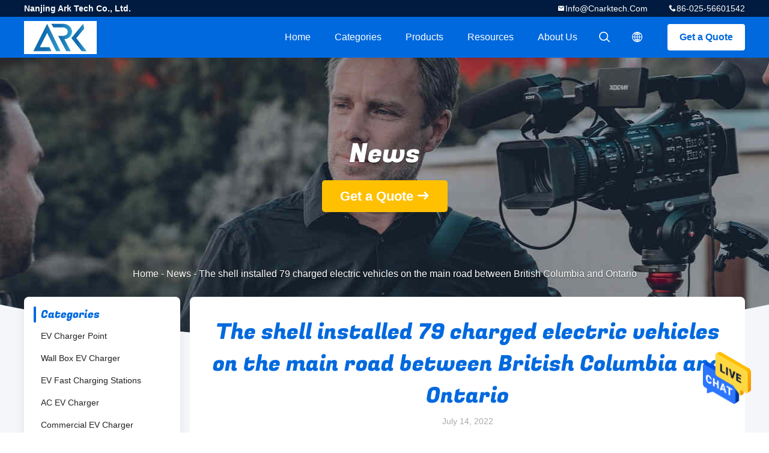

--- FILE ---
content_type: text/html
request_url: https://www.ev-chargerpoint.com/news/the-shell-installed-79-charged-electric-vehicles-on-the-main-road-between-british-columbia-and-ontar-117543.html
body_size: 10662
content:
<!DOCTYPE html>
<html  lang=en>
<head>
	<meta charset="utf-8">
	<meta http-equiv="X-UA-Compatible" content="IE=edge">
	<meta name="viewport" content="width=device-width, initial-scale=1.0, maximum-scale=1.0, user-scalable=no">
    <link rel="alternate" href="//m.ev-chargerpoint.com/news/the-shell-installed-79-charged-electric-vehicles-on-the-main-road-between-british-columbia-and-ontar-117543.html" media="only screen and (max-width: 640px)" />
<link hreflang="fr" rel="alternate" href="https://french.ev-chargerpoint.com/news/the-shell-installed-79-charged-electric-vehicles-on-the-main-road-between-british-columbia-and-ontar-117543.html" />
<link hreflang="de" rel="alternate" href="https://german.ev-chargerpoint.com/news/the-shell-installed-79-charged-electric-vehicles-on-the-main-road-between-british-columbia-and-ontar-117543.html" />
<link hreflang="it" rel="alternate" href="https://italian.ev-chargerpoint.com/news/the-shell-installed-79-charged-electric-vehicles-on-the-main-road-between-british-columbia-and-ontar-117543.html" />
<link hreflang="ru" rel="alternate" href="https://russian.ev-chargerpoint.com/news/the-shell-installed-79-charged-electric-vehicles-on-the-main-road-between-british-columbia-and-ontar-117543.html" />
<link hreflang="es" rel="alternate" href="https://spanish.ev-chargerpoint.com/news/the-shell-installed-79-charged-electric-vehicles-on-the-main-road-between-british-columbia-and-ontar-117543.html" />
<link hreflang="pt" rel="alternate" href="https://portuguese.ev-chargerpoint.com/news/the-shell-installed-79-charged-electric-vehicles-on-the-main-road-between-british-columbia-and-ontar-117543.html" />
<link hreflang="nl" rel="alternate" href="https://dutch.ev-chargerpoint.com/news/the-shell-installed-79-charged-electric-vehicles-on-the-main-road-between-british-columbia-and-ontar-117543.html" />
<link hreflang="el" rel="alternate" href="https://greek.ev-chargerpoint.com/news/the-shell-installed-79-charged-electric-vehicles-on-the-main-road-between-british-columbia-and-ontar-117543.html" />
<link hreflang="ja" rel="alternate" href="https://japanese.ev-chargerpoint.com/news/the-shell-installed-79-charged-electric-vehicles-on-the-main-road-between-british-columbia-and-ontar-117543.html" />
<link hreflang="ko" rel="alternate" href="https://korean.ev-chargerpoint.com/news/the-shell-installed-79-charged-electric-vehicles-on-the-main-road-between-british-columbia-and-ontar-117543.html" />
<link hreflang="tr" rel="alternate" href="https://turkish.ev-chargerpoint.com/news/the-shell-installed-79-charged-electric-vehicles-on-the-main-road-between-british-columbia-and-ontar-117543.html" />
<link hreflang="id" rel="alternate" href="https://indonesian.ev-chargerpoint.com/news/the-shell-installed-79-charged-electric-vehicles-on-the-main-road-between-british-columbia-and-ontar-117543.html" />
<link hreflang="vi" rel="alternate" href="https://vietnamese.ev-chargerpoint.com/news/the-shell-installed-79-charged-electric-vehicles-on-the-main-road-between-british-columbia-and-ontar-117543.html" />
<link hreflang="fa" rel="alternate" href="https://persian.ev-chargerpoint.com/news/the-shell-installed-79-charged-electric-vehicles-on-the-main-road-between-british-columbia-and-ontar-117543.html" />
<link hreflang="pl" rel="alternate" href="https://polish.ev-chargerpoint.com/news/the-shell-installed-79-charged-electric-vehicles-on-the-main-road-between-british-columbia-and-ontar-117543.html" />
<style type="text/css">
/*<![CDATA[*/
.consent__cookie {position: fixed;top: 0;left: 0;width: 100%;height: 0%;z-index: 100000;}.consent__cookie_bg {position: fixed;top: 0;left: 0;width: 100%;height: 100%;background: #000;opacity: .6;display: none }.consent__cookie_rel {position: fixed;bottom:0;left: 0;width: 100%;background: #fff;display: -webkit-box;display: -ms-flexbox;display: flex;flex-wrap: wrap;padding: 24px 80px;-webkit-box-sizing: border-box;box-sizing: border-box;-webkit-box-pack: justify;-ms-flex-pack: justify;justify-content: space-between;-webkit-transition: all ease-in-out .3s;transition: all ease-in-out .3s }.consent__close {position: absolute;top: 20px;right: 20px;cursor: pointer }.consent__close svg {fill: #777 }.consent__close:hover svg {fill: #000 }.consent__cookie_box {flex: 1;word-break: break-word;}.consent__warm {color: #777;font-size: 16px;margin-bottom: 12px;line-height: 19px }.consent__title {color: #333;font-size: 20px;font-weight: 600;margin-bottom: 12px;line-height: 23px }.consent__itxt {color: #333;font-size: 14px;margin-bottom: 12px;display: -webkit-box;display: -ms-flexbox;display: flex;-webkit-box-align: center;-ms-flex-align: center;align-items: center }.consent__itxt i {display: -webkit-inline-box;display: -ms-inline-flexbox;display: inline-flex;width: 28px;height: 28px;border-radius: 50%;background: #e0f9e9;margin-right: 8px;-webkit-box-align: center;-ms-flex-align: center;align-items: center;-webkit-box-pack: center;-ms-flex-pack: center;justify-content: center }.consent__itxt svg {fill: #3ca860 }.consent__txt {color: #a6a6a6;font-size: 14px;margin-bottom: 8px;line-height: 17px }.consent__btns {display: -webkit-box;display: -ms-flexbox;display: flex;-webkit-box-orient: vertical;-webkit-box-direction: normal;-ms-flex-direction: column;flex-direction: column;-webkit-box-pack: center;-ms-flex-pack: center;justify-content: center;flex-shrink: 0;}.consent__btn {width: 280px;height: 40px;line-height: 40px;text-align: center;background: #3ca860;color: #fff;border-radius: 4px;margin: 8px 0;-webkit-box-sizing: border-box;box-sizing: border-box;cursor: pointer }.consent__btn:hover {background: #00823b }.consent__btn.empty {color: #3ca860;border: 1px solid #3ca860;background: #fff }.consent__btn.empty:hover {background: #3ca860;color: #fff }.open .consent__cookie_bg {display: block }.open .consent__cookie_rel {bottom: 0 }@media (max-width: 760px) {.consent__btns {width: 100%;align-items: center;}.consent__cookie_rel {padding: 20px 24px }}.consent__cookie.open {display: block;}.consent__cookie {display: none;}
/*]]>*/
</style>
<script type="text/javascript">
/*<![CDATA[*/
window.isvideotpl = 0;window.detailurl = '';

var g_tp = '';
var colorUrl = '';
var query_string = ["News","Detail",117543];
var customtplcolor = 99706;
/*]]>*/
</script>
<title>China Nanjing Ark Tech Co., Ltd. latest company news about The shell installed 79 charged electric vehicles on the main road between British Columbia and Ontario</title>
    <meta name="keywords" content="The shell installed 79 charged electric vehicles on the main road between British Columbia and Ontario, China Nanjing Ark Tech Co., Ltd., headlines, latest news" />
    <meta name="description" content="China Nanjing Ark Tech Co., Ltd. latest company news about The shell installed 79 charged electric vehicles on the main road between British Columbia and Ontario." />
				<link rel='preload'
					  href=/photo/ev-chargerpoint/sitetpl/style/common.css?ver=1655430700 as='style'><link type='text/css' rel='stylesheet'
					  href=/photo/ev-chargerpoint/sitetpl/style/common.css?ver=1655430700 media='all'><script type="application/ld+json">[{"@context":"https:\/\/schema.org","@type":"Organization","name":false,"description":"China Nanjing Ark Tech Co., Ltd. latest company news about The shell installed 79 charged electric vehicles on the main road between British Columbia and Ontario.","url":"https:\/\/www.ev-chargerpoint.com\/news\/the-shell-installed-79-charged-electric-vehicles-on-the-main-road-between-british-columbia-and-ontar-117543.html","logo":"\/logo.gif","address":{"@type":"PostalAddress","addressLocality":"China","addressRegion":"CN","postalCode":"999001","streetAddress":"4th Floor, Lishui Industrial New City Science and Technology Innovation Center, Lishui District Economic Development Zone, Nanjing"},"email":"info@cnarktech.com","sameAs":["https:\/\/www.facebook.com\/profile.php?id=100090606930556&sk=about","https:\/\/www.linkedin.com\/company\/nanjing-ark-tech-co-ltd\/?viewAsMember=true"],"image":"\/photo\/cl35208628-nanjing_ark_tech_co_ltd.jpg","faxNumber":"86-025-56601542","telephone":"86-025-56601542"},{"@context":"https:\/\/schema.org","@type":"BreadcrumbList","itemListElement":[{"@type":"ListItem","position":2,"name":"China Nanjing Ark Tech Co., Ltd. company news","item":"https:\/\/www.ev-chargerpoint.com\/news.html"},{"@type":"ListItem","position":3,"name":"The shell installed 79 charged electric vehicles on the main road between British Columbia and Ontario","item":"https:\/\/www.ev-chargerpoint.com\/news\/the-shell-installed-79-charged-electric-vehicles-on-the-main-road-between-british-columbia-and-ontar-117543.html"},{"@type":"ListItem","position":1,"name":"Home","item":"https:\/\/www.ev-chargerpoint.com\/index.html"}]},{"@context":"https:\/\/schema.org","@type":"NewsArticle","mainEntityOfPage":{"@type":"WebPage","id":"https:\/\/www.ev-chargerpoint.com\/news\/the-shell-installed-79-charged-electric-vehicles-on-the-main-road-between-british-columbia-and-ontar-117543.html"},"headline":"The shell installed 79 charged electric vehicles on the main road between British Columbia and Ontario","image":["https:\/\/www.ev-chargerpoint.com\/photo\/nd113730229-the_shell_installed_79_charged_electric_vehicles_on_the_main_road_between_british_columbia_and_ontario.jpg"],"datePublished":"2022-07-14 15:39:56","dateModified":"2022-07-14 15:40:04","author":[{"@type":"Person","name":"Mr. Peter Hsu","url":"https:\/\/www.ev-chargerpoint.com\/news\/the-shell-installed-79-charged-electric-vehicles-on-the-main-road-between-british-columbia-and-ontar-117543.html"}]}]</script></head>
<body>
<img src="/logo.gif" style="display:none"/>
    <div id="floatAd" style="z-index: 110000;position:absolute;right:30px;bottom:60px;height:79px;display: block;">
                                <a href="/webim/webim_tab.html" rel="nofollow" onclick= 'setwebimCookie(0,0,0);' target="_blank">
            <img style="width: 80px;cursor: pointer;" alt='Send Message' src="/images/floatimage_chat.gif"/>
        </a>
                                </div>
<a style="display: none!important;" title="Nanjing Ark Tech Co., Ltd." class="float-inquiry" href="/contactnow.html" onclick='setinquiryCookie("{\"showproduct\":0,\"pid\":0,\"name\":\"\",\"source_url\":\"\",\"picurl\":\"\",\"propertyDetail\":[],\"username\":\"Mr. Peter Hsu\",\"viewTime\":\"Last Login : 0 hours 17 minutes ago\",\"subject\":\"Please quote us\",\"countrycode\":\"LV\"}");'></a>
<script>
    function getCookie(name) {
        var arr = document.cookie.match(new RegExp("(^| )" + name + "=([^;]*)(;|$)"));
        if (arr != null) {
            return unescape(arr[2]);
        }
        return null;
    }
    var is_new_mjy = '0';
    if (is_new_mjy==1 && isMobileDevice() && getCookie('webim_login_name') && getCookie('webim_buyer_id') && getCookie('webim_50912_seller_id')) {
        document.getElementById("floatAd").style.display = "none";
    }
    // 检测是否是移动端访问
    function isMobileDevice() {
        return /Android|webOS|iPhone|iPad|iPod|BlackBerry|IEMobile|Opera Mini/i.test(navigator.userAgent);
    }

</script>
<script>
    var originProductInfo = '';
        var originProductInfo = {"showproduct":0,"pid":0,"name":"","source_url":"","picurl":"","propertyDetail":[],"username":"Mr. Peter Hsu","viewTime":"Last Login : 6 hours 17 minutes ago","subject":"Please send me a quote!","countrycode":"LV"};
        var save_url = "/contactsave.html";
    var pid = 0;
    var subject = originProductInfo['subject'];
</script>
<div class="leave-message-dialog">
<div id="xuanpan_dialog_box_pql" class="dialog_99705 xuanpan_dialog_box_pql" style="display:none;background:rgba(0,0,0,.6);width:100%;height:100%;position: fixed;top:0;left:0;z-index: 999999;">
    <div class="box_pql"
         style="width:526px;height:206px;background:rgba(255,255,255,1);opacity:1;border-radius:4px;position: absolute;left: 50%;top: 50%;transform: translate(-50%,-50%);">
        <div onclick="closeInquiryCreateDialog()" class="close close_create_dialog"
             style="cursor: pointer;height:42px;width:40px;float:right;padding-top: 16px;"><span
                style="display: inline-block;width: 25px;height: 2px;background: rgb(114, 114, 114);transform: rotate(45deg); "><span
                    style="display: block;width: 25px;height: 2px;background: rgb(114, 114, 114);transform: rotate(-90deg); "></span></span>
        </div>
        <div
            style="height: 72px; overflow: hidden; text-overflow: ellipsis; display:-webkit-box;-ebkit-line-clamp: 3;-ebkit-box-orient: vertical; margin-top: 58px; padding: 0 84px; font-size: 18px; color: rgba(51, 51, 51, 1); text-align: center; ">
            Please leave your correct email and detailed requirements.</div>
        <div onclick="closeInquiryCreateDialog()" class="close_create_dialog"
             style="width: 139px; height: 36px; background: rgba(253, 119, 34, 1); border-radius: 4px; margin: 16px auto; color: rgba(255, 255, 255, 1); font-size: 18px; line-height: 36px; text-align: center;">
            OK</div>
    </div>
</div>
    <div class="dialog-content-pql dialog-content-pql-ok" id="dialog-content-pql-ok" style="display: none;">
  <span class="close" onclick="closepql()"><svg t="1648434466530" class="icon" viewBox="0 0 1024 1024" version="1.1" xmlns="http://www.w3.org/2000/svg" p-id="2198" width="16" height="16">
      <path d="M576 512l277.333333 277.333333-64 64-277.333333-277.333333L234.666667 853.333333 170.666667 789.333333l277.333333-277.333333L170.666667 234.666667 234.666667 170.666667l277.333333 277.333333L789.333333 170.666667 853.333333 234.666667 576 512z"
              fill="#444444" p-id="2199"></path>
    </svg></span>
        <div class="duihaook"></div>
        <p class="title">
            Submitted successfully!        </p>
        <p class="p1" style="text-align: center; font-size: 18px; margin-top: 14px;">
            We will call you back soon!        </p>
        <div class="btn" onclick="closepql()" id="endOk" style="margin: 0 auto;margin-top: 50px;">
            OK        </div>
    </div>
</div>
<div class="mask">
    <div class="pop-file">
        Up to 5 files, each 10M size is supported.        <a href="javascript:;" class="pop-close" onclick="hideFileTip()"></a>
        <a href="javascript:;" class="pop-ok" onclick="hideFileTip()">OK</a>
    </div>
</div>
<!--<a style="display: none" title='' href="/webim/webim_tab.html" class="footer_webim_a" rel="nofollow" onclick= 'setwebimCookie(,,);' target="_blank">
    <div class="footer_webim" style="display:none">
        <div class="chat-button-content">
            <i class="chat-button"></i>
        </div>
    </div>
</a>-->

<header class="header_99705_101 header_99705_101V2">
    <div class="header-fixed">
        <!-- header-top -->
        <div class="header-top">
            <div class="wrap clearfix">
                    <span class="top-company">
                        Nanjing Ark Tech Co., Ltd.                    </span>
                                    <span class="top-phone iconfont icon-phone">86-025-56601542</span>
                                                    <a href="mailto:info@cnarktech.com" class="top-email iconfont icon-mail">info@cnarktech.com</a>
                            </div>
        </div>
        <!-- header-main -->
        <div class="header-main">
            <div class="wrap clearfix">
                <!-- logo -->
                <div class="logo">
                    <a title="" href="//www.ev-chargerpoint.com"><img onerror="$(this).parent().hide();" src="/logo.gif" alt="" /></a>                </div>
                <!-- quote -->
                <a target="_blank" class="quote" rel="nofollow" title="Quote" href="/contactnow.html">Get a Quote</a>                <!-- lang -->
                <div class="lang">
                    <a href="javascript:;" class="iconfont icon-language"><span style="display: block; width: 0; height: 0; overflow: hidden;">描述</span>
                                            </a>
                    <div class="lang-list">
                                                                                  <a title="China good quality [#g1#]  on sales" href="https://www.ev-chargerpoint.com/news/the-shell-installed-79-charged-electric-vehicles-on-the-main-road-between-british-columbia-and-ontar-117543.html">English</a>                                                                                  <a title="China good quality [#g1#]  on sales" href="https://french.ev-chargerpoint.com/news/the-shell-installed-79-charged-electric-vehicles-on-the-main-road-between-british-columbia-and-ontar-117543.html">French</a>                                                                                  <a title="China good quality [#g1#]  on sales" href="https://german.ev-chargerpoint.com/news/the-shell-installed-79-charged-electric-vehicles-on-the-main-road-between-british-columbia-and-ontar-117543.html">German</a>                                                                                  <a title="China good quality [#g1#]  on sales" href="https://italian.ev-chargerpoint.com/news/the-shell-installed-79-charged-electric-vehicles-on-the-main-road-between-british-columbia-and-ontar-117543.html">Italian</a>                                                                                  <a title="China good quality [#g1#]  on sales" href="https://russian.ev-chargerpoint.com/news/the-shell-installed-79-charged-electric-vehicles-on-the-main-road-between-british-columbia-and-ontar-117543.html">Russian</a>                                                                                  <a title="China good quality [#g1#]  on sales" href="https://spanish.ev-chargerpoint.com/news/the-shell-installed-79-charged-electric-vehicles-on-the-main-road-between-british-columbia-and-ontar-117543.html">Spanish</a>                                                                                  <a title="China good quality [#g1#]  on sales" href="https://portuguese.ev-chargerpoint.com/news/the-shell-installed-79-charged-electric-vehicles-on-the-main-road-between-british-columbia-and-ontar-117543.html">Portuguese</a>                                                                                  <a title="China good quality [#g1#]  on sales" href="https://dutch.ev-chargerpoint.com/news/the-shell-installed-79-charged-electric-vehicles-on-the-main-road-between-british-columbia-and-ontar-117543.html">Dutch</a>                                                                                  <a title="China good quality [#g1#]  on sales" href="https://greek.ev-chargerpoint.com/news/the-shell-installed-79-charged-electric-vehicles-on-the-main-road-between-british-columbia-and-ontar-117543.html">Greek</a>                                                                                  <a title="China good quality [#g1#]  on sales" href="https://japanese.ev-chargerpoint.com/news/the-shell-installed-79-charged-electric-vehicles-on-the-main-road-between-british-columbia-and-ontar-117543.html">Japanese</a>                                                                                  <a title="China good quality [#g1#]  on sales" href="https://korean.ev-chargerpoint.com/news/the-shell-installed-79-charged-electric-vehicles-on-the-main-road-between-british-columbia-and-ontar-117543.html">Korean</a>                                                                                  <a title="China good quality [#g1#]  on sales" href="https://turkish.ev-chargerpoint.com/news/the-shell-installed-79-charged-electric-vehicles-on-the-main-road-between-british-columbia-and-ontar-117543.html">Turkish</a>                                                                                  <a title="China good quality [#g1#]  on sales" href="https://indonesian.ev-chargerpoint.com/news/the-shell-installed-79-charged-electric-vehicles-on-the-main-road-between-british-columbia-and-ontar-117543.html">Indonesian</a>                                                                                  <a title="China good quality [#g1#]  on sales" href="https://vietnamese.ev-chargerpoint.com/news/the-shell-installed-79-charged-electric-vehicles-on-the-main-road-between-british-columbia-and-ontar-117543.html">Vietnamese</a>                                                                                  <a title="China good quality [#g1#]  on sales" href="https://persian.ev-chargerpoint.com/news/the-shell-installed-79-charged-electric-vehicles-on-the-main-road-between-british-columbia-and-ontar-117543.html">Persian</a>                                                                                  <a title="China good quality [#g1#]  on sales" href="https://polish.ev-chargerpoint.com/news/the-shell-installed-79-charged-electric-vehicles-on-the-main-road-between-british-columbia-and-ontar-117543.html">Polish</a>                                            </div>
                </div>
                <!-- search -->
                <form class="search" onsubmit="return jsWidgetSearch(this,'');">
                    <a href="javascript:;" class="search-open iconfont icon-search"><span style="display: block; width: 0; height: 0; overflow: hidden;">描述</span></a>
                    <div class="search-wrap">
                        <div class="search-main">
                            <input type="text" name="keyword" placeholder="What are you looking for...">
                            <a href="javascript:;" class="search-close iconfont icon-close"></a>
                        </div>
                    </div>
                </form>
                <!-- nav -->
                <ul class="nav">
                    <li>
                        <a title="Home" href="/">Home</a>                    </li>
                    <li>
                                                    <a href="javascript:;" title="Categories">Categories</a>
                                                <div class="second">
                                                        <div class="list1">
                                <a title="China EV Charger Point Manufacturers" href="/supplier-440798-ev-charger-point">EV Charger Point</a>                                                            </div>
                                                        <div class="list1">
                                <a title="China Wall Box EV Charger Manufacturers" href="/supplier-436710-wall-box-ev-charger">Wall Box EV Charger</a>                                                            </div>
                                                        <div class="list1">
                                <a title="China EV Fast Charging Stations Manufacturers" href="/supplier-440803-ev-fast-charging-stations">EV Fast Charging Stations</a>                                                            </div>
                                                        <div class="list1">
                                <a title="China AC EV Charger Manufacturers" href="/supplier-440799-ac-ev-charger">AC EV Charger</a>                                                            </div>
                                                        <div class="list1">
                                <a title="China Commercial EV Charger Manufacturers" href="/supplier-436708-commercial-ev-charger">Commercial EV Charger</a>                                                            </div>
                                                        <div class="list1">
                                <a title="China Active Harmonic Filter Manufacturers" href="/supplier-4389909-active-harmonic-filter">Active Harmonic Filter</a>                                                            </div>
                                                        <div class="list1">
                                <a title="China Static Var Generator Manufacturers" href="/supplier-4389911-static-var-generator">Static Var Generator</a>                                                            </div>
                                                        <div class="list1">
                                <a title="China Power Conversion System Manufacturers" href="/supplier-4389913-power-conversion-system">Power Conversion System</a>                                                            </div>
                                                        <div class="list1">
                                <a title="China DC Electric Car Charging Stations Manufacturers" href="/supplier-440802-dc-electric-car-charging-stations">DC Electric Car Charging Stations</a>                                                            </div>
                                                        <div class="list1">
                                <a title="China DC Fast EV Charger Manufacturers" href="/supplier-436711-dc-fast-ev-charger">DC Fast EV Charger</a>                                                            </div>
                                                        <div class="list1">
                                <a title="China EV Smart Charger Manufacturers" href="/supplier-440800-ev-smart-charger">EV Smart Charger</a>                                                            </div>
                                                        <div class="list1">
                                <a title="China Public EV Charging Stations Manufacturers" href="/supplier-440804-public-ev-charging-stations">Public EV Charging Stations</a>                                                            </div>
                                                        <div class="list1">
                                <a title="China Portable EV Charger Manufacturers" href="/supplier-440801-portable-ev-charger">Portable EV Charger</a>                                                            </div>
                                                        <div class="list1">
                                <a title="China Home EV Charger Manufacturers" href="/supplier-436707-home-ev-charger">Home EV Charger</a>                                                            </div>
                                                        <div class="list1">
                                <a title="China Automatic Voltage Regulator Manufacturers" href="/supplier-436712-automatic-voltage-regulator">Automatic Voltage Regulator</a>                                                            </div>
                                                    </div>
                    </li>
                    <li style="" >
                                                    <a title="Products" href="/products.html">Products</a>                                            </li>
                                                                                                                        <li>
                                                    <a href="javascript:;" title="Resources">Resources</a>
                            <div class="second">
                                <a title="Latest company news about News" href="/news.html">News</a>                                
                            </div>
                                                
                    </li>
                    <li>
                        <a title="About Us" href="/aboutus.html">About Us</a>                        <div class="second">
                            <a title="About Us" href="/aboutus.html">company profile</a>                                                             <a title="Factory Tour" href="/factory.html">Factory Tour</a>                                                                                        <a title="Quality Control" href="/quality.html">Quality Control</a>                                                        <a title="Contact" href="/contactus.html">Contact Us</a>                        </div>
                    </li>
                                                         </ul>
            </div>
        </div>
    </div>
    <div class="header-support"></div>
</header>


<div class="board_99705_116">
    <div class="board-center">
                    <span class="board-title">News</span>
                        <a href="/contactnow.html"
               onclick='setinquiryCookie("");' title="Get a Quote" class="comm-btn comm-btn-jt">Get a Quote</a>
            </div>
    <div class="board-bg img-cover">
        <img src="/images/99705_banner_news.jpg" alt="">
    </div>
    <div class="bread">
        <a title="" href="/">Home</a>         - <a title="" href="/news.html">News</a> - <span >The shell installed 79 charged electric vehicles on the main road between British Columbia and Ontario</span>    </div>
</div><div class="wrap-main">
    <div class="wrap clearfix">
        
        <div class="wrap-main-left">
            <section class="server_99705_204 server_99705_204V2">
	<div class="comm-aside-part">
		<div class="comm-title-aside">
							Categories					</div>
		<div class="service-list">
						<h2>
				<div class="box">
					<div class="title
												">
					<a class="" title="China EV Charger Point Manufacturers" href="/supplier-440798-ev-charger-point">EV Charger Point</a>										</div>
				</div>
							</h2>
						<h2>
				<div class="box">
					<div class="title
												">
					<a class="" title="China Wall Box EV Charger Manufacturers" href="/supplier-436710-wall-box-ev-charger">Wall Box EV Charger</a>										</div>
				</div>
							</h2>
						<h2>
				<div class="box">
					<div class="title
												">
					<a class="" title="China EV Fast Charging Stations Manufacturers" href="/supplier-440803-ev-fast-charging-stations">EV Fast Charging Stations</a>										</div>
				</div>
							</h2>
						<h2>
				<div class="box">
					<div class="title
												">
					<a class="" title="China AC EV Charger Manufacturers" href="/supplier-440799-ac-ev-charger">AC EV Charger</a>										</div>
				</div>
							</h2>
						<h2>
				<div class="box">
					<div class="title
												">
					<a class="" title="China Commercial EV Charger Manufacturers" href="/supplier-436708-commercial-ev-charger">Commercial EV Charger</a>										</div>
				</div>
							</h2>
						<h2>
				<div class="box">
					<div class="title
												">
					<a class="" title="China Active Harmonic Filter Manufacturers" href="/supplier-4389909-active-harmonic-filter">Active Harmonic Filter</a>										</div>
				</div>
							</h2>
						<h2>
				<div class="box">
					<div class="title
												">
					<a class="" title="China Static Var Generator Manufacturers" href="/supplier-4389911-static-var-generator">Static Var Generator</a>										</div>
				</div>
							</h2>
						<h2>
				<div class="box">
					<div class="title
												">
					<a class="" title="China Power Conversion System Manufacturers" href="/supplier-4389913-power-conversion-system">Power Conversion System</a>										</div>
				</div>
							</h2>
						<h2>
				<div class="box">
					<div class="title
												">
					<a class="" title="China DC Electric Car Charging Stations Manufacturers" href="/supplier-440802-dc-electric-car-charging-stations">DC Electric Car Charging Stations</a>										</div>
				</div>
							</h2>
						<h2>
				<div class="box">
					<div class="title
												">
					<a class="" title="China DC Fast EV Charger Manufacturers" href="/supplier-436711-dc-fast-ev-charger">DC Fast EV Charger</a>										</div>
				</div>
							</h2>
						<h2>
				<div class="box">
					<div class="title
												">
					<a class="" title="China EV Smart Charger Manufacturers" href="/supplier-440800-ev-smart-charger">EV Smart Charger</a>										</div>
				</div>
							</h2>
						<h2>
				<div class="box">
					<div class="title
												">
					<a class="" title="China Public EV Charging Stations Manufacturers" href="/supplier-440804-public-ev-charging-stations">Public EV Charging Stations</a>										</div>
				</div>
							</h2>
						<h2>
				<div class="box">
					<div class="title
												">
					<a class="" title="China Portable EV Charger Manufacturers" href="/supplier-440801-portable-ev-charger">Portable EV Charger</a>										</div>
				</div>
							</h2>
						<h2>
				<div class="box">
					<div class="title
												">
					<a class="" title="China Home EV Charger Manufacturers" href="/supplier-436707-home-ev-charger">Home EV Charger</a>										</div>
				</div>
							</h2>
						<h2>
				<div class="box">
					<div class="title
												">
					<a class="" title="China Automatic Voltage Regulator Manufacturers" href="/supplier-436712-automatic-voltage-regulator">Automatic Voltage Regulator</a>										</div>
				</div>
							</h2>
					</div>
	</div>
</section>            <form class="message_99705_205">
    <div class="comm-aside-part">
        <h3 class="comm-title-aside">Leave a Message</h3>
        <div class="quote">
                            <textarea placeholder="Please send your requirements." id="inquiry_message_quote" name="inquiry_message_quote" class="form-part"></textarea>
                        <input type="text" name="inquiry_lam_email" id="inquiry_email_quote" placeholder="Enter your E-mail" class="form-part">
            <input type="text" style="display:none" oninput="value=value.replace(/[^0-9_+-]/g,'');" name="inquiry_lam_phone" id="inquiry_phone_quote" placeholder="Phone" class="form-part">
            <label class="form-part quote-file">
                    <span>Attach Files</span>
                    <input type="file" name="file" id="quote_upfile" multiple>
                <b>Please select file</b>
            </label>
            <div class="file_tip_show">
            </div>
            <input type="hidden" id="check_sort" value="1">
            <button id="inquirysubmit" class="comm-btn form-part"  type="button">Send</button>
        </div>
    </div>
</form>        </div>
        <div class="wrap-main-right">
            
<section class="content_99705_203">
    <h1 class="newsTitle">The shell installed 79 charged electric vehicles on the main road between British Columbia and Ontario</h1>
    <div class="newsDate">July 14, 2022</div>
    <div class="newsRich">
         <p>Shell Canada announced that it would expand its electric vehicle charging network nationwide.</p>

<p>Shell Energy announced on Wednesday that by the end of this year, 79 shell fast charging stations will be installed in 37 retail stores on the main road between British Columbia and Ontario.</p>

<p>Shell Canada currently has 25 charging stations in Canada, but its parent company is investing in electric vehicle infrastructure worldwide to achieve zero emissions by 2050.</p>

<p>Kent Martin, CEO of shell mobile Canada, said, "our goals are very ambitious, and we really want to accelerate change in Canada and globally.".</p>

<p>"In Canada, we plan to install more than 500 chargers worldwide by 2025, and it is expected to exceed 1million by 2030.</p>

<p>Expanding shell's electric vehicle infrastructure network is part of its goal to become a leading electric vehicle manufacturer. Shell's renewable energy business is growing, covering almost all grid stages from power generation to storage and distribution.</p>

<p>Martin said that the actual growth of electric vehicle demand in the next few years will vary from state to state and will affect government incentives and other factors.</p>    </div>

    <div class="newsFoter">
            <div class="newsLinks">
                        <h2>
                <a class="newsPrevious" title="Latest company news about The federal government has invested in bring more EV chargers to Manitoba." href="/news/the-federal-government-has-invested-in-bring-more-ev-chargers-to-manitoba-117540.html">Previous: The federal government has invested in bring more EV chargers to Manitoba.</a>            </h2>
                                    <h2>
                
                <a class="newsNext" title="Latest company news about DelDOT and Dnrec invested nearly 18 million US dollars for the expansion of electric vehicle charging station" href="/news/deldot-and-dnrec-invested-nearly-18-million-us-dollars-for-the-expansion-of-electric-vehicle-chargin-119630.html">Next: DelDOT and Dnrec invested nearly 18 million US dollars for the expansion of electric vehicle charging station</a>            </h2>
                     </div>
  
        <div class="newsBackto">
            <a class="backto" href="/news.html">Back to</a>
        </div>
    </div> 
</section>

        </div>
    </div>
</div>    
 <footer class="footer_99705_109">
    <div class="logo">
        <a title="" href="//www.ev-chargerpoint.com"><img onerror="$(this).parent().hide();" src="/logo.gif" alt="" /></a>    </div>
    <div class="wrap">
        <div class="company-name">
            Nanjing Ark Tech Co., Ltd.        </div>
        <div class="footer-main clearfix">
            <div class="footer-left">
                <div class="footer-title">
                                    Categories                                </div>
                                    <h2>
                        <a title="China EV Charger Point" href="/supplier-440798-ev-charger-point">EV Charger Point</a>                    </h2>
                                        <h2>
                        <a title="China Wall Box EV Charger" href="/supplier-436710-wall-box-ev-charger">Wall Box EV Charger</a>                    </h2>
                                        <h2>
                        <a title="China EV Fast Charging Stations" href="/supplier-440803-ev-fast-charging-stations">EV Fast Charging Stations</a>                    </h2>
                                        <h2>
                        <a title="China AC EV Charger" href="/supplier-440799-ac-ev-charger">AC EV Charger</a>                    </h2>
                                        <h2>
                        <a title="China Commercial EV Charger" href="/supplier-436708-commercial-ev-charger">Commercial EV Charger</a>                    </h2>
                                        <h2>
                        <a title="China Active Harmonic Filter" href="/supplier-4389909-active-harmonic-filter">Active Harmonic Filter</a>                    </h2>
                                </div>
            <div class="footer-center">
                                <div class="footer-phone iconfont icon-phone">+86-18625131535</div>
                                                <a href="mailto:info@cnarktech.com" class="footer-mail iconfont icon-mail">info@cnarktech.com</a>
                                                <div class="footer-address iconfont icon-address">
                    4th Floor, Lishui Industrial New City Science and Technology Innovation Center, Lishui District Economic Development Zone, Nanjing                </div>
                                <ul class="share-list">
                                            <li><a href="https://www.facebook.com/profile.php?id=100090606930556&sk=about" rel="noreferrer" class="iconfont icon-facebook" target="_blank"><span style="display: block; width: 0; height: 0; overflow: hidden;">描述</span></a></li>
                                                                                    <li><a href="https://www.linkedin.com/company/nanjing-ark-tech-co-ltd/?viewAsMember=true" rel="noreferrer" class="iconfont icon-linked" target="_blank"><span style="display: block; width: 0; height: 0; overflow: hidden;">描述</span></a></li>
                                        
                                            <li><a href="https://www.youtube.com/channel/UC_n6iN2tyaH2MjquJD-iTVA" rel="noreferrer" class="iconfont icon-you-tube" target="_blank"><span style="display: block; width: 0; height: 0; overflow: hidden;">描述</span></a></li>
                                                        </ul>
            </div>
            <div class="footer-right">
                <div class="footer-title">Quick links</div>
                <a title="About Us" href="/aboutus.html">Company Profile</a><a title="Factory Tour" href="/factory.html">Factory Tour</a><a title="Quality Control" href="/quality.html">Quality Control</a><a title="Sitemap" href="/sitemap.html">Sitemap</a><a title="" href="/privacy.html">Privacy Policy</a><a title="" href="/contactus.html">Contact Us</a>            </div>
                                        </div>
        <div class="copy-right">
            China Good Quality EV Charger Point Supplier. © 2021 - 2024 ev-chargerpoint.com. All Rights Reserved.         </div>
    </div>
</footer>
 <div></div>
			<script type='text/javascript' src='/js/jquery.js'></script>
					  <script type='text/javascript' src='/js/common_99706.js'></script><script type="text/javascript"> (function() {var e = document.createElement('script'); e.type = 'text/javascript'; e.async = true; e.src = '/stats.js'; var s = document.getElementsByTagName('script')[0]; s.parentNode.insertBefore(e, s); })(); </script><noscript><img style="display:none" src="/stats.php" width=0 height=0 rel="nofollow"/></noscript>
<!-- Google tag (gtag.js) -->
<script async src="https://www.googletagmanager.com/gtag/js?id=AW-11334215885"></script>
<script>
  window.dataLayer = window.dataLayer || [];
  function gtag(){dataLayer.push(arguments);}
  gtag('js', new Date());

  gtag('config', 'AW-11334215885', {cookie_flags: "SameSite=None;Secure"});
</script><script type="text/javascript">
/*<![CDATA[*/
function loadCommonScript (dir) {
  var script = document.createElement("script");
  script.type = "text/javascript";
  script.src = dir;
  document.body.appendChild(script)};loadCommonScript('/js/ads.js');

									var htmlContent = `
								<div class="consent__cookie">
									<div class="consent__cookie_bg"></div>
									<div class="consent__cookie_rel">
										<div class="consent__close" onclick="allConsentNotGranted()">
											<svg t="1709102891149" class="icon" viewBox="0 0 1024 1024" version="1.1" xmlns="http://www.w3.org/2000/svg" p-id="3596" xmlns:xlink="http://www.w3.org/1999/xlink" width="32" height="32">
												<path d="M783.36 195.2L512 466.56 240.64 195.2a32 32 0 0 0-45.44 45.44L466.56 512l-271.36 271.36a32 32 0 0 0 45.44 45.44L512 557.44l271.36 271.36a32 32 0 0 0 45.44-45.44L557.44 512l271.36-271.36a32 32 0 0 0-45.44-45.44z" fill="#2C2C2C" p-id="3597"></path>
											</svg>
										</div>
										<div class="consent__cookie_box">
											<div class="consent__warm">Welcome to ev-chargerpoint.com</div>
											<div class="consent__title">ev-chargerpoint.com asks for your consent to use your personal data to:</div>
											<div class="consent__itxt"><i><svg t="1707012116255" class="icon" viewBox="0 0 1024 1024" version="1.1" xmlns="http://www.w3.org/2000/svg" p-id="11708" xmlns:xlink="http://www.w3.org/1999/xlink" width="20" height="20">
														<path d="M768 890.88H256a90.88 90.88 0 0 1-81.28-50.56 94.08 94.08 0 0 1 7.04-99.2A412.16 412.16 0 0 1 421.12 576a231.68 231.68 0 1 1 181.76 0 412.16 412.16 0 0 1 241.92 163.2 94.08 94.08 0 0 1 7.04 99.2 90.88 90.88 0 0 1-83.84 52.48zM512 631.68a344.96 344.96 0 0 0-280.96 146.56 30.08 30.08 0 0 0 0 32.64 26.88 26.88 0 0 0 24.32 16H768a26.88 26.88 0 0 0 24.32-16 30.08 30.08 0 0 0 0-32.64A344.96 344.96 0 0 0 512 631.68z m0-434.56a167.68 167.68 0 1 0 167.68 167.68A167.68 167.68 0 0 0 512 197.12z" p-id="11709"></path>
													</svg></i>Personalised advertising and content, advertising and content measurement, audience research and services development</div>
											<div class="consent__itxt"><i><svg t="1709102557526" class="icon" viewBox="0 0 1024 1024" version="1.1" xmlns="http://www.w3.org/2000/svg" p-id="2631" xmlns:xlink="http://www.w3.org/1999/xlink" width="20" height="20">
														<path d="M876.8 320H665.6c-70.4 0-128 57.6-128 128v358.4c0 70.4 57.6 128 128 128h211.2c70.4 0 128-57.6 128-128V448c0-70.4-57.6-128-128-128z m-211.2 64h211.2c32 0 64 25.6 64 64v320H608V448c0-38.4 25.6-64 57.6-64z m211.2 480H665.6c-25.6 0-44.8-12.8-57.6-38.4h320c-6.4 25.6-25.6 38.4-51.2 38.4z" p-id="2632"></path>
														<path d="M499.2 704c0-19.2-12.8-32-32-32H140.8c-19.2 0-38.4-19.2-38.4-38.4V224c0-19.2 19.2-32 38.4-32H768c19.2 0 38.4 19.2 38.4 38.4v38.4c0 19.2 12.8 32 32 32s32-12.8 32-32V224c0-51.2-44.8-96-102.4-96H140.8c-57.6 0-102.4 44.8-102.4 96v409.6c0 57.6 44.8 102.4 102.4 102.4h326.4c25.6 0 32-19.2 32-32z m0 64H326.4c-19.2 0-32 12.8-32 32s12.8 32 32 32h166.4c19.2 0 32-12.8 32-32s-12.8-32-25.6-32z" p-id="2633"></path>
													</svg></i>Store and/or access information on a device</div>
											<div class="consent__txt">Your personal data will be processed and information from your device (cookies, unique identifiers, and other device data) may be stored by, accessed by and shared with 135 TCF vendor(s) and 65 ad partner(s), or used specifically by this site or app.</div>
											<div class="consent__txt">Some vendors may process your personal data on the basis of legitimate interest, which you can object to by do not consent. Contact our platform customer service, you can also withdraw your consent.</div>


										</div>
										<div class="consent__btns">
											<span class="consent__btn" onclick="allConsentGranted()">Consent</span>
											<span class="consent__btn empty" onclick="allConsentNotGranted()">Do not consent</span>
										</div>
									</div>
								</div>
							`;
							var newElement = document.createElement('div');
							newElement.innerHTML = htmlContent;
							document.body.appendChild(newElement);
							var consent__cookie = {
								init:function(){},
								open:function(){
									document.querySelector('.consent__cookie').className = 'consent__cookie open';
									document.body.style.overflow = 'hidden';
								},
								close:function(){
									document.querySelector('.consent__cookie').className = 'consent__cookie';
									document.body.style.overflow = '';
								}
							};
		
		
jQuery(function($) {
floatAd('#floatAd', 2);
});
/*]]>*/
</script>
</body>
</html>
<!-- static:2024-10-02 07:17:39 -->
